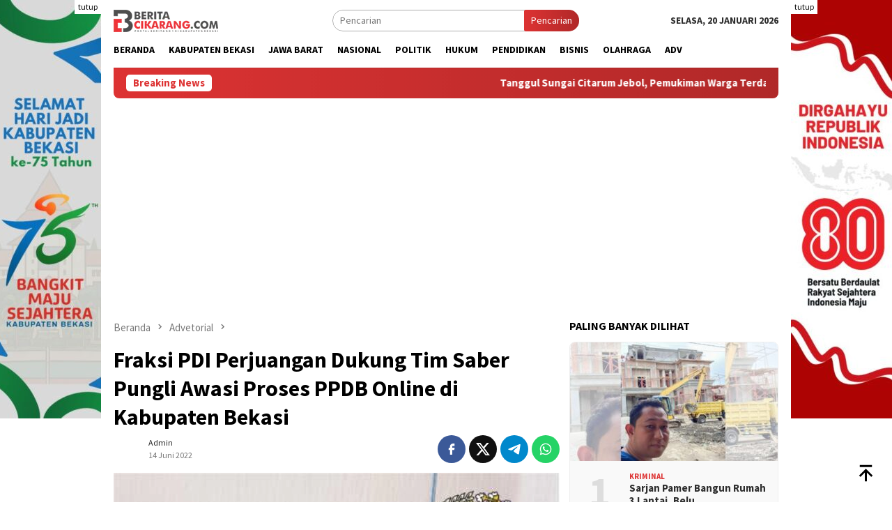

--- FILE ---
content_type: text/html; charset=utf-8
request_url: https://www.google.com/recaptcha/api2/aframe
body_size: 266
content:
<!DOCTYPE HTML><html><head><meta http-equiv="content-type" content="text/html; charset=UTF-8"></head><body><script nonce="xsFY8cqFiaGcWuy3dDUJbg">/** Anti-fraud and anti-abuse applications only. See google.com/recaptcha */ try{var clients={'sodar':'https://pagead2.googlesyndication.com/pagead/sodar?'};window.addEventListener("message",function(a){try{if(a.source===window.parent){var b=JSON.parse(a.data);var c=clients[b['id']];if(c){var d=document.createElement('img');d.src=c+b['params']+'&rc='+(localStorage.getItem("rc::a")?sessionStorage.getItem("rc::b"):"");window.document.body.appendChild(d);sessionStorage.setItem("rc::e",parseInt(sessionStorage.getItem("rc::e")||0)+1);localStorage.setItem("rc::h",'1768951773747');}}}catch(b){}});window.parent.postMessage("_grecaptcha_ready", "*");}catch(b){}</script></body></html>